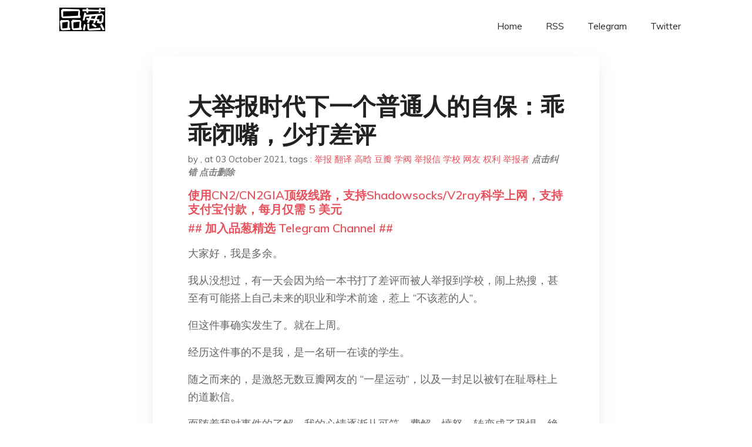

--- FILE ---
content_type: text/html; charset=utf-8
request_url: https://project-gutenberg.github.io/Pincong/post/1d1b3f4fc2b6a91cdea77e49e9a91638/
body_size: 13638
content:
<!doctype html><html lang=zh-cn><head><meta charset=utf-8><title>大举报时代下一个普通人的自保：乖乖闭嘴，少打差评</title><meta name=viewport content="width=device-width,initial-scale=1,maximum-scale=1"><meta name=description content=" 大家好，我是多余。
我从没想过，有一天会因为给一本书打了差评而被人举报到学校，闹上热搜，甚至有可能搭上自己未来的职业和学术前途，惹上 “不该惹的人”。
但这件事确实发生了。就在上周。
经历这件事的不是我，是一名研一在读的学生。
随之而来的，是激怒无数豆瓣网友的 “一星运动”，以及一封足以被钉在耻辱柱上的道歉信。
而随着我对事件的了解，我的心情逐渐从可笑，费解，愤怒，转变成了恐惧，绝望，寒心。因为我实在想不到——
在这种情况下，一个普通人到底还能如何自保？
本文首发于公众号【咸鱼人生自救指南】
全文共计 5550 字，预计阅读 14 分钟
01 “你打一星，我告老师” 一封爹味十足的举报信 先简单回顾一下事件的全过程。
3 月 16 号，一名学西班牙语的学生高晗在豆瓣网上给一本乌拉圭小说《休战》打了两星，并评论说:
“机翻痕迹严重, 糟蹋了 Benedett 的作品。还是老话，没有金刚钻别揽瓷器活。希望出版社至少找西语科班出身的译者翻译这些名家。”
（现该评论已被要求删除）
没想到，小说的译者韩烨看到并回复了这条评价。
她表示，自己有认真努力翻译，翻译不好是水平有限，但并不是机翻。
然而读者并不接受用努力来掩盖水平差的说法，也给出了自己的解释。
这时，第一个意外发生了。
中国社科院《世界文学》杂志的编辑、翻译圈大佬汪天艾，作为译者的朋友，前去留言支持译者韩烨。
什么意思呢？
这本杂志，你可以简单粗暴地把它理解为翻译圈内的 C 刊，是国内翻译界的第一本、也是影响力最大的一本期刊，由鲁迅创办，现在由社科院负责。
也就是说，只要你想在翻译这个小圈子里混，那就绕不过这个杂志和这个杂志里的人。
而一个普普通通的学生如果惹到其中的人，未来，可想而知。
因为汪天艾的介入，这件事的影响力被瞬间放大到整个翻译圈，读者、译者，爱好者，遂在网上展开了一场关于翻译标准的大讨论。
（具体的讨论此处不展开，感兴趣的可以去看豆瓣网友 @日益斋 整理的过程记录：《休战》事件与 “一星运动” 始末）
整体而言，虽然观点不和，刀光剑影，但言语间至少都还保持着文化人的体面和客气。
事情发展到这里，都还很正常。
但接下来发生的事情却让所有人都猝不及防。
一个网名为 [anito anago] 的网友从高晗的主页找出了她的学校和导师的信息，并于 3 月 24 给老师发去了一封邮件。 "><meta name=generator content="Hugo 0.100.2"><link rel=stylesheet href=../../plugins/bootstrap/bootstrap.min.css><link rel=stylesheet href=../../plugins/themify-icons/themify-icons.css><link rel=stylesheet href=https://project-gutenberg.github.io/Pincong/scss/style.min.css media=screen><link rel="shortcut icon" href=https://project-gutenberg.github.io/Pincong/images/favicon.png type=image/x-icon><link rel=icon href=https://project-gutenberg.github.io/Pincong/images/favicon.png type=image/x-icon><meta name=twitter:card content="summary_large_image"><meta name=og:title content=" 大举报时代下一个普通人的自保：乖乖闭嘴，少打差评 "><meta name=og:description content=" 大家好，我是多余。
我从没想过，有一天会因为给一本书打了差评而被人举报到学校，闹上热搜，甚至有可能搭上自己未来的职业和学术前途，惹上 “不该惹的人”。
但这件事确实发生了。就在上周。
经历这件事的不是我，是一名研一在读的学生。
随之而来的，是激怒无数豆瓣网友的 “一星运动”，以及一封足以被钉在耻辱柱上的道歉信。
而随着我对事件的了解，我的心情逐渐从可笑，费解，愤怒，转变成了恐惧，绝望，寒心。因为我实在想不到——
在这种情况下，一个普通人到底还能如何自保？
本文首发于公众号【咸鱼人生自救指南】
全文共计 5550 字，预计阅读 14 分钟
01 “你打一星，我告老师” 一封爹味十足的举报信 先简单回顾一下事件的全过程。
3 月 16 号，一名学西班牙语的学生高晗在豆瓣网上给一本乌拉圭小说《休战》打了两星，并评论说:
“机翻痕迹严重, 糟蹋了 Benedett 的作品。还是老话，没有金刚钻别揽瓷器活。希望出版社至少找西语科班出身的译者翻译这些名家。”
（现该评论已被要求删除）
没想到，小说的译者韩烨看到并回复了这条评价。
她表示，自己有认真努力翻译，翻译不好是水平有限，但并不是机翻。
然而读者并不接受用努力来掩盖水平差的说法，也给出了自己的解释。
这时，第一个意外发生了。
中国社科院《世界文学》杂志的编辑、翻译圈大佬汪天艾，作为译者的朋友，前去留言支持译者韩烨。
什么意思呢？
这本杂志，你可以简单粗暴地把它理解为翻译圈内的 C 刊，是国内翻译界的第一本、也是影响力最大的一本期刊，由鲁迅创办，现在由社科院负责。
也就是说，只要你想在翻译这个小圈子里混，那就绕不过这个杂志和这个杂志里的人。
而一个普普通通的学生如果惹到其中的人，未来，可想而知。
因为汪天艾的介入，这件事的影响力被瞬间放大到整个翻译圈，读者、译者，爱好者，遂在网上展开了一场关于翻译标准的大讨论。
（具体的讨论此处不展开，感兴趣的可以去看豆瓣网友 @日益斋 整理的过程记录：《休战》事件与 “一星运动” 始末）
整体而言，虽然观点不和，刀光剑影，但言语间至少都还保持着文化人的体面和客气。
事情发展到这里，都还很正常。
但接下来发生的事情却让所有人都猝不及防。
一个网名为 [anito anago] 的网友从高晗的主页找出了她的学校和导师的信息，并于 3 月 24 给老师发去了一封邮件。 "><meta name=og:image content="https://project-gutenberg.github.io/Pincong//images/card/110.jpg"><script data-ad-client=ca-pub-6074407261372769 async src=https://pagead2.googlesyndication.com/pagead/js/adsbygoogle.js></script>
<script async src="https://www.googletagmanager.com/gtag/js?id=G-06HJ1E5XNH"></script>
<script>window.dataLayer=window.dataLayer||[];function gtag(){dataLayer.push(arguments)}gtag('js',new Date),gtag('config','G-06HJ1E5XNH')</script></head><body><header class="fixed-top navigation"><div class=container><nav class="navbar navbar-expand-lg navbar-light bg-transparent"><a class=navbar-brand href=https://project-gutenberg.github.io/Pincong/><img class=img-fluid src=https://project-gutenberg.github.io/Pincong//images/logo.png alt=品葱*精选></a>
<button class="navbar-toggler border-0" type=button data-toggle=collapse data-target=#navigation>
<i class="ti-menu h3"></i></button><div class="collapse navbar-collapse text-center" id=navigation><ul class="navbar-nav ml-auto"><li class=nav-item><a class=nav-link href=https://project-gutenberg.github.io/Pincong/>Home</a></li><li class=nav-item><a class=nav-link href=https://project-gutenberg.github.io/Pincong/post/index.xml>RSS</a></li><li class=nav-item><a class=nav-link href=https://bit.ly/2HrxEi0>Telegram</a></li><li class=nav-item><a class=nav-link href=https://twitter.com/speechfree3>Twitter</a></li></ul></div></nav></div></header><div class="py-5 d-none d-lg-block"></div><section class=main-content><div class=container><div class=row><div class="col-lg-8 mx-auto block shadow mb-5"><h2>大举报时代下一个普通人的自保：乖乖闭嘴，少打差评</h2><div class=mb-3><span>by <a href=https://project-gutenberg.github.io/Pincong/author/></a></span>,
<span>at 03 October 2021</span>, tags :
<a href=https://project-gutenberg.github.io/Pincong/tags/%e4%b8%be%e6%8a%a5>举报</a>
<a href=https://project-gutenberg.github.io/Pincong/tags/%e7%bf%bb%e8%af%91>翻译</a>
<a href=https://project-gutenberg.github.io/Pincong/tags/%e9%ab%98%e6%99%97>高晗</a>
<a href=https://project-gutenberg.github.io/Pincong/tags/%e8%b1%86%e7%93%a3>豆瓣</a>
<a href=https://project-gutenberg.github.io/Pincong/tags/%e5%ad%a6%e9%98%80>学阀</a>
<a href=https://project-gutenberg.github.io/Pincong/tags/%e4%b8%be%e6%8a%a5%e4%bf%a1>举报信</a>
<a href=https://project-gutenberg.github.io/Pincong/tags/%e5%ad%a6%e6%a0%a1>学校</a>
<a href=https://project-gutenberg.github.io/Pincong/tags/%e7%bd%91%e5%8f%8b>网友</a>
<a href=https://project-gutenberg.github.io/Pincong/tags/%e6%9d%83%e5%88%a9>权利</a>
<a href=https://project-gutenberg.github.io/Pincong/tags/%e4%b8%be%e6%8a%a5%e8%80%85>举报者</a>
<a href=https://github.com/Project-Gutenberg/Pincong-data/edit/master/site/content/post/1d1b3f4fc2b6a91cdea77e49e9a91638.md style=color:gray><strong><i>点击纠错</i></strong></a>
<i></i><a href=https://github.com/Project-Gutenberg/Pincong-data/delete/master/site/content/post/1d1b3f4fc2b6a91cdea77e49e9a91638.md style=color:gray><strong><i>点击删除</i></strong></a></div><h5><a href=https://bit.ly/justmysock>使用CN2/CN2GIA顶级线路，支持Shadowsocks/V2ray科学上网，支持支付宝付款，每月仅需 5 美元</a></h5><h5><a href=https://bit.ly/2HrxEi0>## 加入品葱精选 Telegram Channel ##</a></h5><p></p><p>大家好，我是多余。</p><p>我从没想过，有一天会因为给一本书打了差评而被人举报到学校，闹上热搜，甚至有可能搭上自己未来的职业和学术前途，惹上 “不该惹的人”。</p><p>但这件事确实发生了。就在上周。</p><p>经历这件事的不是我，是一名研一在读的学生。</p><p>随之而来的，是激怒无数豆瓣网友的 “一星运动”，以及一封足以被钉在耻辱柱上的道歉信。</p><p>而随着我对事件的了解，我的心情逐渐从可笑，费解，愤怒，转变成了恐惧，绝望，寒心。因为我实在想不到——</p><p><strong>在这种情况下，一个普通人到底还能如何自保？</strong></p><p><em>本文首发于公众号【咸鱼人生自救指南】</em></p><p><em>全文共计 5550 字，预计阅读 14 分钟</em></p><h2 id=01><strong>01</strong></h2><h2 id=你打一星我告老师><strong>“你打一星，我告老师”</strong></h2><h2 id=一封爹味十足的举报信><strong>一封爹味十足的举报信</strong></h2><p>先简单回顾一下事件的全过程。</p><p>3 月 16 号，一名学西班牙语的学生高晗在豆瓣网上给一本乌拉圭小说《休战》打了两星，并评论说:</p><p>“机翻痕迹严重, 糟蹋了 Benedett 的作品。还是老话，没有金刚钻别揽瓷器活。希望出版社至少找西语科班出身的译者翻译这些名家。”</p><p><img src="https://images.weserv.nl/?url=https%3A//pic2.zhimg.com/v2-bf7cf42a32fdfa8b0e1a61d97b4c825d_r.jpg" alt></p><p>（现该评论已被要求删除）</p><p>没想到，小说的译者韩烨看到并回复了这条评价。</p><p>她表示，自己有认真努力翻译，翻译不好是水平有限，但并不是机翻。</p><p>然而读者并不接受用努力来掩盖水平差的说法，也给出了自己的解释。</p><p>这时，第一个意外发生了。</p><p><strong>中国社科院《世界文学》杂志的编辑、翻译圈大佬汪天艾，作为译者的朋友，前去留言支持译者韩烨。</strong></p><p>什么意思呢？</p><p>这本杂志，你可以简单粗暴地把它理解为翻译圈内的 C 刊，是国内翻译界的第一本、也是影响力最大的一本期刊，由鲁迅创办，现在由社科院负责。</p><p><strong>也就是说，只要你想在翻译这个小圈子里混，那就绕不过这个杂志和这个杂志里的人。</strong></p><p>而一个普普通通的学生如果惹到其中的人，未来，可想而知。</p><p><img src="https://images.weserv.nl/?url=https%3A//pic1.zhimg.com/80/v2-00529d47d9a99c33181bb8f8daed7248_1440w.jpg" alt></p><p>因为汪天艾的介入，这件事的影响力被瞬间放大到整个翻译圈，读者、译者，爱好者，遂在网上展开了一场关于翻译标准的大讨论。</p><p><em>（具体的讨论此处不展开，感兴趣的可以去看豆瓣网友 @日益斋 整理的过程记录：《休战》事件与 “一星运动” 始末）</em></p><p>整体而言，虽然观点不和，刀光剑影，但言语间至少都还保持着文化人的体面和客气。</p><p>事情发展到这里，都还很正常。</p><p>但接下来发生的事情却让所有人都猝不及防。</p><p><strong>一个网名为 [anito anago] 的网友从高晗的主页找出了她的学校和导师的信息，并于 3 月 24 给老师发去了一封邮件。</strong></p><p><strong>没错，你完全可以简单地将其理解为一封 [举报信]。</strong></p><p><strong>也正是从这封信开始，事件的性质和恶劣程度发生了巨大的转变。</strong></p><p>先来看看这封信。信件中写了四件事：</p><p>第一，我和译者很熟，可以保证她没有机翻，是辛苦了几个月才翻译出来的这本书。</p><p>第二，所以，你们的学生这是<strong>毁谤他人，捏造事实，攻击译者，影响销量，伤害译者的声誉</strong>。</p><p>第三，你们学校可是名校，就是这么教学生的？</p><p>最后她表示：</p><p><em>“为了维护贵系乃至外语学部和学校学术形的形象，以及防止事态进步扩大，贵系应该主动介入，调查清楚，让当事人认识到其言行失当的基本事实。</em></p><p><em>协助并敦请高同学向译者带本人和出版社在其豆瓣主页上公开致歉，陈述自己所犯的错误，为其造成的不良影切实负责。</em></p><p><em>这样既有利于树立贵系的学术形象，也挽救了一个失足学生，不失为教育之初心。”</em></p><p>简单翻译一下就是：</p><p><strong>我劝你最好快点管管你们的学生，让她公开认错道歉，这是对你们学校好，也是对她好。</strong></p><p><img src="https://images.weserv.nl/?url=https%3A//pic1.zhimg.com/v2-d7ff0faaac3f9def2008f9fafe00f6f4_r.jpg" alt></p><p>？？？？？？？？</p><p>朋友你知道 “失足” 两个字是什么意思么？？？</p><p>你所谓 “教育的初心” 就是党同伐异，让不喜欢你的人闭嘴？？？</p><p><strong>言词文质彬彬犹如君子，但字里行间均是小人做派，爹味十足。</strong></p><p>执笔如刀字字诛心，扯着虎皮做大旗，直接把高度上升到学校声誉上。如果我是校领导，我也没办法置之不理。</p><p>仗着所谓的人格和名誉，加上玩弄文字游戏的技巧，就可以 “替天行道”，借权势压人。</p><p>就这，结尾还要假惺惺的来一句，<strong>挽救失足学生，不失教育初心</strong>。</p><p>牛，实在是牛。</p><p><img src="https://images.weserv.nl/?url=https%3A//pic3.zhimg.com/v2-71868275bd97dfd89c083917e0b959e2_r.jpg" alt></p><p>但当我以为，这么滑稽可笑的举报不会被理会、学校会维护学生的权益时，事情的结果却让我大跌眼镜——</p><p><strong>如举报者所愿，在经过 “批判教育” 后，学生删除了评论，并发布了致歉声明。</strong></p><p><img src="https://images.weserv.nl/?url=https%3A//pic1.zhimg.com/v2-863185b07c78e7d20482b0c2811a7b88_r.jpg" alt></p><p><strong>一个读者，因为自己不喜欢一本书的翻译，被人举报，从而被学校要求道歉。</strong></p><p>事情发展到这一步，已经让我觉得滑稽到可笑了。</p><p>但接下来的操作，居然还能更骚。</p><p>因译者等人被网友怀疑仗势欺人（你不就是？？？），他们感到<strong>很无辜</strong>，所以要求学生高晗_<strong>“说明一下是谁批评教育的你，如何是和本书无关人员，请尽你所能消除因你措辞模糊造成的后果”</strong>；_</p><p>还有一直在事件中活跃、自称是 “anito anago 朋友” 的网友美碗碗则声称，出版社和译者因此遭受了经济损失，是受害方，<strong>本该对高晗发起民事诉讼。</strong></p><p><img src="https://images.weserv.nl/?url=https%3A//pic2.zhimg.com/v2-11b4f195ba5a0eb3fc2169a38233a8c5_r.jpg" alt></p><p><strong>真 tm 绝了。</strong></p><p><strong>你打一星是伤害我毁谤我，我要告老师；</strong></p><p><strong>我们举报到了你学校，但是你被批评教育和我一点关系都没有哦，你得出来给大家说明白；</strong></p><p><strong>你打差评影响了销量，我们没告你赔钱就不错了哦。</strong></p><p><strong>真 tm 绝了。</strong></p><p><strong>不要脸也得有个度吧？</strong></p><p><img src="https://images.weserv.nl/?url=https%3A//pic2.zhimg.com/v2-7083ffd02e9acdb018264ce7d9b18e71_r.jpg" alt></p><p>最终，这本由乌拉圭知名作者所写的小说因为豆瓣网友发起的 “一星运动”，从 7.6 分直接跌至 3.6 分，豆瓣官方甚至直接关闭了打分和评价页面。</p><p>而旋涡中心的几个人，译者没得到认可，读者失去了权利和尊严，校方的不作为和施压让人觉得 “可耻”，小说家和出版方利益受损。</p><p>只有举报者看似如愿以偿，但却付出了远超于此的代价。被人肉，被谩骂，最终也不得不退网道歉了事。</p><p>无人获利，一败涂地。</p><p><img src="https://images.weserv.nl/?url=https%3A//pic3.zhimg.com/v2-180b0d599cc0305a9ee573869594824a_r.jpg" alt></p><p><strong>而我，作为一个旁观者，越看，越觉得不寒而栗。</strong></p><p>因为我就是一个喜欢读书、也喜欢在读完书之后给出评价的人。</p><p>不仅是读书。看完电影，打完滴滴，买完东西，吃完饭，我都会根据自己看到的、听到的、感受到的而给出评价。对好的东西不吝夸奖，对不好的东西也免不了批评。</p><p>但在此之前我从未想过，会有人拿着这种事而举报到我的老师、领导面前。</p><p>我更加没想过，会因此而受到惩罚。</p><p>但现实是，这确实发生了。发生得如此诡异。</p><p><strong>一个普通人甚至不配拥有对一本书批评的权利。这让我感到愤怒；</strong></p><p><strong>而亲眼看到一个普通人被整倒居然是如此的轻易，这让我感到无比恐惧。</strong></p><p><img src="https://images.weserv.nl/?url=https%3A//pic1.zhimg.com/v2-ccc58e0e71319a19cb240c281e5c375c_r.jpg" alt></p><p><strong>但，事情居然，还没结束。</strong></p><h2 id=02><strong>02</strong></h2><h2 id=区区一个学生还敢跟我斗><strong>“区区一个学生，还敢跟我斗？”</strong></h2><p>我原本以为，这只是一场越界的民间举报事件，是普通人借用权利发动的恶意攻击。但是就在今天上午，有网友人肉出了举报者的个人信息：</p><p><img src="https://images.weserv.nl/?url=https%3A//pic3.zhimg.com/v2-f0242077fa03f12e580af19d95754f5e_r.jpg" alt></p><p>恍然大悟。一片冰凉。我原本以为，为了一件小事而顺着网线爬到线下去举报，已经够恶心了；</p><p>我没想到，这个举报背后原来是绝对可以成功的胜券在握。</p><p>为什么学校会面对如此不合理的要求，反而施压给学生要求道歉？</p><p>为什么对方会如此熟练地将事情升级到线下，把原本的线上讨论拉到线下权利的滥用？</p><p>你我心知肚明。</p><p><strong>这不是一场简简单单的举报事件，这是一次彻彻底底的党同伐异。</strong></p><p><strong>是一场属于学阀的胜利与狂欢。</strong></p><p><strong>想明白了这一点，就无法不令人感到绝望。</strong></p><p>学阀意味着什么？</p><p>垄断，拉踩异己，互捧臭脚，隐形的关系网，资源的不合理倾斜，为了小团体的私利而伤害大局。学阀之盛莫过于明末东林党人，从政见不合到祸乱朝政，乃至最后国破家亡。</p><p>传统的士大夫阶层为了可以彼此借力而结盟，从而获取更多有效的人脉资源，信息资源。你提携我的弟子，我打压你的仇敌。朋而党之，是为学阀。</p><p>便如此例。</p><p><strong>你不喜欢我朋友的作品，那我就要拉上整个学阀团让你低头认错，还要你打落牙和血吞，出来告诉民众，你是自愿的，和他们可没关系。</strong></p><p>这样的情节我只在电视剧里看过。</p><p>而现在，它居然就发生在我眼前。</p><p><img src="https://images.weserv.nl/?url=https%3A//pic3.zhimg.com/v2-e27d1157b628c843dcf162d9f211ffea_r.jpg" alt></p><p>这件事最终的结局很难看，但我感到的不是尴尬和不体面，而是愤怒，无力，乃至一阵阵寒意。</p><p>因为在这件事里，高晗什么都没做错，但是她只能低头道歉；</p><p>因为在这件事里，就算所有人都知道你没做错，都认为你无辜，但是也没人能够帮你、保护你。</p><p>哪怕是你的老师，你的学校，也要忌惮于权利，劝你低头认错。</p><p>学阀如果一旦形成，对于普通人的伤害，甚至远超过财阀。</p><p>因为从古至今，读书求学几乎可以说是无数普通家庭孩子唯一的出路，唯一一条可以改变自己人生的选择。</p><p>而他们掐住的，就是无数人的命脉。</p><p>是高晗的，也是高晗老师的。</p><p>有的人不开心，一封体体面面的举报信就可以让你走投无路；</p><p>而无数普通人受辱，唯一可做的事情就只有打差评，骂人。</p><p>这无法不令人感到窒息。</p><h2 id=03><strong>03</strong></h2><h2 id=当举报成为时代的常态><strong>当举报成为时代的常态</strong></h2><h2 id=没人能够独善其身><strong>没人能够独善其身</strong></h2><p>这件事中的另一个关键词是，举报。</p><p>我毫不怀疑，如果不是事后爆出诸人的个人信息，这件事并不会引起如此大规模的讨论。</p><p>因为——基于一个令人悲伤的事实——这个时代发生类似的事情对人们来说早就见怪不怪了。</p><p><strong>举报，尤其是恶意的无理由举报，已然成了我们生活中的常态。</strong></p><p><strong>这是另一个让我感到无比恐怖的地方。</strong></p><p>在我们今天的社会，我们默认任何人都可以轻松举报另一个人。</p><p>吃饭嫌贵，那我就拍视频发给记者，打电话投诉举报；<br>有人不喜欢我的爱豆，那我就去翻你的黑历史，找你的单位和学校，写材料举报你；<br>你是同性恋我看不惯，那我就去社交平台举报你，想办法让你封号。<br>还有对医护人员、消防员、警察、银行工作人员这些公共服务人员，随时随地，不需要理由，只是 “我不开心，态度不好”，都可以举报。</p><p>动机可以微乎其微，证据可以完全没有，手段却是多种多样。</p><p>举报的门槛和成本极低。拍个照片，拍个视频，写个文章，就能把你送上审判台。</p><p>可是一旦成功，却收益巨大。这无法不令人心动。</p><p>所以我们看到，随着饭圈的逐渐扩大，随着网络上的曝光渠道越来越多，随着举报意识的普及，越来越多的恶性举报事件发生，波及的范围和程度越来越广，行径越来越疯狂，意图以越来越恶劣。</p><p><img src="https://images.weserv.nl/?url=https%3A//pic3.zhimg.com/v2-25d61b4839b80ecb8231cadd9a56983a_r.jpg" alt></p><p>我作为一个自媒体人，在网上被人举报是常事。</p><p>但有两次让我印象特别深刻。</p><p>一次是因为在微博上说了 “不喜欢某明星”，结果引来了一群粉丝留言骂我。</p><p>其中有人翻了我的全部微博、知乎、公众号，挨个文章点举报；</p><p>还有一次就比较恐怖了。</p><p><strong>没有任何理由的，一个陌生人人肉到我的父母，并且写了举报信给他们的单位。（当然并没能成功）</strong></p><p>但这件事确实让我感到了恐惧。</p><p>害怕父母会因此受到伤害只是一方面，更重要的是恐惧于人性之恶，以及对权力无节制的滥用。</p><p><strong>什么是举报？</strong></p><p>我所理解的举报，即是<strong>对权力的借用。</strong></p><p>一个普通人被冒犯，被损害，所以他要找到有权力的人 / 平台，借用他们的权力维护自身。</p><p>这原本只是一个对自我以及秩序维护的行为。</p><p>但越来越多的人却通过借用权力，排除异己，堵住别人的嘴。</p><p>“我不认同你说的话，我就要举报你让你闭嘴。如果举报无效，那我就翻你的老底，借用更大的权力去把你的嘴缝上。”</p><p><strong>这是一个太可怕的思路。</strong></p><p>如果一个人说了让你不认可的、甚至是厌恶的言论，你可以反驳他，可以找证据让他哑口无言，可以无视他，甚至是直接拉黑他两个人不再对话。</p><p>但是我讨厌你的言论作为，所以我要找人来搞你，我要找你其他方面的漏洞，我要从不经意的地方捅你一刀子。</p><p><strong>这完完全全就是流氓行径。</strong></p><p><strong>但，越来越多的人正在对此习以为常。</strong></p><p>在大举报时代，人们的恶意被具象化，有了实打实的攻击力，从过去单纯的线上骂战，到仗势欺人的线下肉搏，从单挑到群殴，从闭嘴到去死。</p><p><strong>这导致的直接结果就是，因为害怕被伤害，人们发声的勇气和意图越来越少，可以发声的空间一再收缩，从朋友圈退到微博，退到豆瓣，再退到无数小众平台。</strong></p><p>豆瓣，这个曾被成为文艺青年的精神家园，被誉为互联网的最后一片净土的地方，现在也已无法独善其身。</p><p>有一位网友这样说：</p><p>“你想好好聊聊，但最后，你的每句话都被打上了标签，理性的诉求被死死焊住。”</p><p><strong>最终，我们选择闭嘴。</strong></p><h2 id=04><strong>04</strong></h2><h2 id=大举报的洪流下><strong>大举报的洪流下</strong></h2><h2 id=普通人该如何自救><strong>普通人该如何自救？</strong></h2><p>一个让我感到无奈的事实是，当在思考普通人面对这类事该如何自保时，我能想到的只有两件事：</p><p>第一，不泄露个人隐私。但这在今天几乎是不可能的。只要对方有心，肯定能查到你。</p><p><strong>第二，反击。去给举报者的单位写举报信。</strong></p><p>没错，现在已经有人在做这样的事了。</p><p><img src="https://images.weserv.nl/?url=https%3A//pic1.zhimg.com/v2-1ef87adc9cb9622958e3a40dd94a7fb0_r.jpg" alt></p><p>这太可笑了。简直像一场黑色幽默。</p><p>但悲哀的是，我想不到除此之外的第三条路径。</p><p>无人不被举报，无人不使用举报</p><p>事情到底为什么会变成这样？</p><p>我所能想到的原因，有三个。</p><p>一方面，是权力过分轻易的借出；</p><p>一方面，是群体过度娱乐化后对一切严肃事物的不在乎，对个人体验的过分重视，对他人边界的无视；</p><p>还有一方面，很容易被忽视的，是对结果处置的不公正。</p><p>人有打评价的权利么？有。人有反驳的权利么？有。人有举报的权利么？有。</p><p>但是这一切最终的衡量标准，不应该是先后，也不应该是 “我觉得”，或者谁有权有势，谁更委屈，谁更努力。</p><p>这些都不应该是。</p><p>一个社会得以正常维持运转的底层秩序，不在于是否有人作恶，<strong>而在于我们对于事物的审判和处理是否公正，是否基于普遍的价值准则，是否一以贯之。</strong></p><p>培根曾说，一次不公正的审判，其恶果甚至超过十次犯罪。</p><p>当特权出现哪怕一次，当不公正上演一次，就势必会纵容无数恶意举报的滋生。</p><p>恰如此例。</p><p>这正是这件事让我不安的缘由，也是我不得不撰此文的动机。</p><p>在 “一星运动” 下，有一名豆瓣网友评论说：</p><p>“险恶用心，狐假虎威，庸众的起哄架秧，放肆的恶言恶行，<br>黑白颠倒，正人君子蒙受不白之冤，蛇虫鼠蚁弹冠相庆，众口铄金积毁销骨，始作俑者，毁谤构陷，主动介入，挽救失足学生，不失为教育之初心<br>每一个词都让我窒息并带有一种历史的倒错。<br>要保存好这个文本，它对于理解当下时代有着格外重要的意义。”</p><p>最后。</p><p>在本文的最后，我想要再发一次这张图：</p><p><img src="https://images.weserv.nl/?url=https%3A//pic1.zhimg.com/v2-863185b07c78e7d20482b0c2811a7b88_r.jpg" alt></p><p><strong>他们以为，自己得到的是一封道歉信。</strong></p><p><strong>但在我眼里，这就是一份写满了 “吃人” 二字的罪证。</strong></p><p>一本叫《休战》的书，引起了战争；</p><p>一份由鲁迅创立的期刊，成了弄权的武器；</p><p>一群所谓的学者，高级知识分子，行径却似小人；</p><p>一封举报信，一封道歉信。</p><p>一滩臭水，一片寒心。</p><p>我是李多余，如果这篇文章被举报封号了，请为我截图。</p><h5><a href="https://www.digitalocean.com/?refcode=4351d40e44b2&utm_campaign=Referral_Invite&utm_medium=Referral_Program&utm_source=CopyPaste">最简单好用的 VPS,没有之一，注册立得 100 美金</a></h5></div><div class="col-lg-8 mx-auto block shadow"><div id=disqus_thread></div><script type=application/javascript>window.disqus_config=function(){},function(){if(["localhost","127.0.0.1"].indexOf(window.location.hostname)!=-1){document.getElementById('disqus_thread').innerHTML='Disqus comments not available by default when the website is previewed locally.';return}var t=document,e=t.createElement('script');e.async=!0,e.src='//pin-cong-jing-xuan.disqus.com/embed.js',e.setAttribute('data-timestamp',+new Date),(t.head||t.body).appendChild(e)}()</script><noscript>Please enable JavaScript to view the <a href=https://disqus.com/?ref_noscript>comments powered by Disqus.</a></noscript><a href=https://disqus.com class=dsq-brlink>comments powered by <span class=logo-disqus>Disqus</span></a></div><div class="col-lg-8 mx-auto block shadow"><h3>See Also</h3><div class=container><div class=row><div class="mx-auto px-0"><div class="bg-white shadow block"><article class=mb-5><h2 class=h5><a class=text-dark href="https://project-gutenberg.github.io/Pincong/post/9b13351f36a72bd7725f461a2178795f/?utm_source=see_also&utm_medium=%25E5%25A4%25A7%25E4%25B8%25BE%25E6%258A%25A5%25E6%2597%25B6%25E4%25BB%25A3%25E4%25B8%258B%25E4%25B8%2580%25E4%25B8%25AA%25E6%2599%25AE%25E9%2580%259A%25E4%25BA%25BA%25E7%259A%2584%25E8%2587%25AA%25E4%25BF%259D%25E4%25B9%2596%25E4%25B9%2596%25E9%2597%25AD%25E5%2598%25B4%25E5%25B0%2591%25E6%2589%2593%25E5%25B7%25AE%25E8%25AF%2584">2000 名微博监督员：工作内容是什么？有哪些奖励？</a></h2><p class=text-dark>8 月 26 日，新浪微博监督员 @Shine 季浩洋（下称「季浩洋」）发文指，一位声称母亲因接种北京生物疫苗而去世的网友 @tomo 酱酱 涉嫌捏造故事、博取同情以进行非法诈骗，散播疫苗问题对国家造成了不利影响，对其微博进行封号，其本人也 …</p></article><article class=mb-5><h2 class=h5><a class=text-dark href="https://project-gutenberg.github.io/Pincong/post/b44056921981c51223ea3271edfb43c4/?utm_source=see_also&utm_medium=%25E5%25A4%25A7%25E4%25B8%25BE%25E6%258A%25A5%25E6%2597%25B6%25E4%25BB%25A3%25E4%25B8%258B%25E4%25B8%2580%25E4%25B8%25AA%25E6%2599%25AE%25E9%2580%259A%25E4%25BA%25BA%25E7%259A%2584%25E8%2587%25AA%25E4%25BF%259D%25E4%25B9%2596%25E4%25B9%2596%25E9%2597%25AD%25E5%2598%25B4%25E5%25B0%2591%25E6%2589%2593%25E5%25B7%25AE%25E8%25AF%2584">家长留存小学六年给老师送礼记录，孩子一毕业家长立马举报老师，该涉事老师被学校开除。对这件事你怎么看？</a></h2><p class=text-dark>知乎用户 曹小灵​​ 发表 这其实是老新闻了，去年九月的时候爆出来的，具体情况是深圳市南山区某学校六年级一位班主任被某家长举报收礼遭到校方的调查。
这事儿有几个细节点可以品一下：
数位家长却反映，这名班主任一直以来公平公正，深受学生们爱戴， …</p></article><article class=mb-5><h2 class=h5><a class=text-dark href="https://project-gutenberg.github.io/Pincong/post/9b682d69fa82de03c3d2a55e99661064/?utm_source=see_also&utm_medium=%25E5%25A4%25A7%25E4%25B8%25BE%25E6%258A%25A5%25E6%2597%25B6%25E4%25BB%25A3%25E4%25B8%258B%25E4%25B8%2580%25E4%25B8%25AA%25E6%2599%25AE%25E9%2580%259A%25E4%25BA%25BA%25E7%259A%2584%25E8%2587%25AA%25E4%25BF%259D%25E4%25B9%2596%25E4%25B9%2596%25E9%2597%25AD%25E5%2598%25B4%25E5%25B0%2591%25E6%2589%2593%25E5%25B7%25AE%25E8%25AF%2584">如何看待多所高校规定学生未婚性行为将被处分?</a></h2><p class=text-dark>知乎用户 一片空白​ 发表 流氓罪：我将如闪电般归来
知乎用户 白力 发表 为什么都只盯着 “未婚性行为” 那条，更可怕的不是下一条吗？
“收藏观看淫秽 XX”、“传播淫秽 XX”，这可比什么 “禁止未婚性行为” 厉害多了。
坦白讲，抓未婚 …</p></article><article class=mb-5><h2 class=h5><a class=text-dark href="https://project-gutenberg.github.io/Pincong/post/9dff5a44c045bfdacb73fe4c2793c260/?utm_source=see_also&utm_medium=%25E5%25A4%25A7%25E4%25B8%25BE%25E6%258A%25A5%25E6%2597%25B6%25E4%25BB%25A3%25E4%25B8%258B%25E4%25B8%2580%25E4%25B8%25AA%25E6%2599%25AE%25E9%2580%259A%25E4%25BA%25BA%25E7%259A%2584%25E8%2587%25AA%25E4%25BF%259D%25E4%25B9%2596%25E4%25B9%2596%25E9%2597%25AD%25E5%2598%25B4%25E5%25B0%2591%25E6%2589%2593%25E5%25B7%25AE%25E8%25AF%2584">终篇：我们不再是性骚扰受害者（吗？）</a></h2><p class=text-dark>先说大家最关心的结果：
佛山市纪委和教育局对徐锦城作出以下处罚：
1.给予严重警告处分
2.降低退休待遇
3.没收违规所得（即有偿补习）
公安那边，由于我们过了追诉期（应为半年），直接证据过少，所以案件终止调查。警方在电话和当面都表达了：经 …</p></article><article class=mb-5><h2 class=h5><a class=text-dark href="https://project-gutenberg.github.io/Pincong/post/122ff261fb49bf9c978fe16aa6d4c469/?utm_source=see_also&utm_medium=%25E5%25A4%25A7%25E4%25B8%25BE%25E6%258A%25A5%25E6%2597%25B6%25E4%25BB%25A3%25E4%25B8%258B%25E4%25B8%2580%25E4%25B8%25AA%25E6%2599%25AE%25E9%2580%259A%25E4%25BA%25BA%25E7%259A%2584%25E8%2587%25AA%25E4%25BF%259D%25E4%25B9%2596%25E4%25B9%2596%25E9%2597%25AD%25E5%2598%25B4%25E5%25B0%2591%25E6%2589%2593%25E5%25B7%25AE%25E8%25AF%2584">监督员内卷，微博误入歧途</a></h2><p class=text-dark>文丨三娘
掌握热搜的微博，如今也上了热搜。
微博监督员@Shine季浩洋 被指可以随意封网友账号、动辄还报警抓人的新闻，把微博监督员这一公共舆论场的隐秘角落展现在大家面前。
事情的来龙去脉很简单：网友母亲因为接种疫苗的不良反应去世，但季浩洋 …</p></article></div></div></div></div></div></div></div></div></section><script>var i,images=document.getElementsByTagName("img");for(i=0;i<images.length;i++)images[i].className+="img-fluid w-100 mb-4"</script><footer class="py-4 bg-light border-top"><div class=container><div class="row justify-content-between align-items-center"><div class="col-lg-4 text-center text-lg-left mb-4 mb-lg-0"><a href=https://project-gutenberg.github.io/Pincong/><img src=https://project-gutenberg.github.io/Pincong//images/logo.png class=img-fluid alt=品葱*精选></a></div><div class="col-lg-4 text-center mb-4 mb-lg-0"><ul class="list-inline mb-0"></ul></div><div class="col-lg-4 text-lg-right text-center mb-4 mb-lg-0"><ul class="list-inline social-icon mb-0"><li class=list-inline-item><a href=https://pincong.rocks/><i class=ti-home></i></a></li><li class=list-inline-item><a href=https://github.com/Project-Gutenberg/Pincong><i class=ti-github></i></a></li></ul></div><div class="col-12 text-center mt-4"><span></span></div></div></div></footer><script src=../../plugins/jQuery/jquery.min.js></script>
<script src=../../plugins/bootstrap/bootstrap.min.js></script>
<script src=../../plugins/search/fuse.min.js></script>
<script src=../../plugins/search/mark.js></script>
<script src=../../plugins/search/search.js></script>
<script src=https://project-gutenberg.github.io/Pincong/js/script.min.js></script>
<script>(function(e,o,i,a,t,n,s){e.GoogleAnalyticsObject=t,e[t]=e[t]||function(){(e[t].q=e[t].q||[]).push(arguments)},e[t].l=1*new Date,n=o.createElement(i),s=o.getElementsByTagName(i)[0],n.async=1,n.src=a,s.parentNode.insertBefore(n,s)})(window,document,'script','//www.google-analytics.com/analytics.js','ga'),ga('create','UA-151212685-6','auto'),ga('send','pageview')</script></body></html>

--- FILE ---
content_type: text/html; charset=utf-8
request_url: https://www.google.com/recaptcha/api2/aframe
body_size: 266
content:
<!DOCTYPE HTML><html><head><meta http-equiv="content-type" content="text/html; charset=UTF-8"></head><body><script nonce="eOo-J8OcCnE4SnLKWtZErw">/** Anti-fraud and anti-abuse applications only. See google.com/recaptcha */ try{var clients={'sodar':'https://pagead2.googlesyndication.com/pagead/sodar?'};window.addEventListener("message",function(a){try{if(a.source===window.parent){var b=JSON.parse(a.data);var c=clients[b['id']];if(c){var d=document.createElement('img');d.src=c+b['params']+'&rc='+(localStorage.getItem("rc::a")?sessionStorage.getItem("rc::b"):"");window.document.body.appendChild(d);sessionStorage.setItem("rc::e",parseInt(sessionStorage.getItem("rc::e")||0)+1);localStorage.setItem("rc::h",'1768360764032');}}}catch(b){}});window.parent.postMessage("_grecaptcha_ready", "*");}catch(b){}</script></body></html>